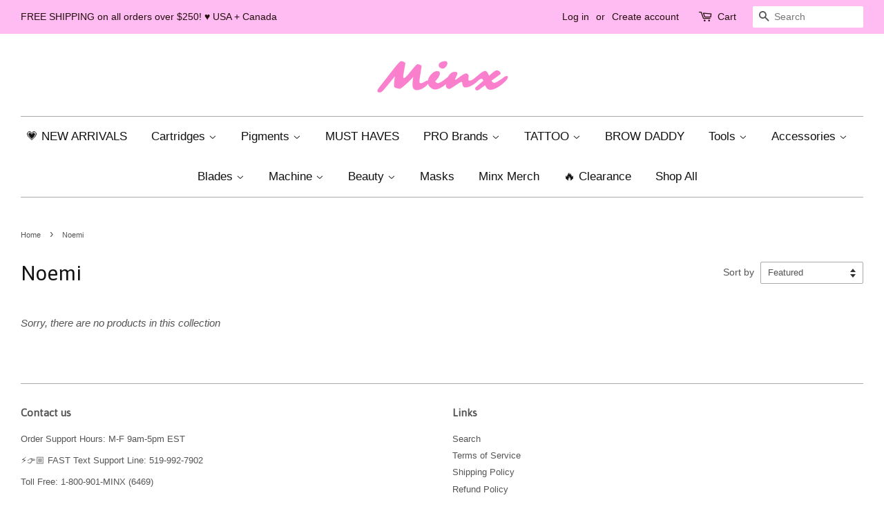

--- FILE ---
content_type: text/css
request_url: https://www.minxbrows.com/cdn/shop/t/56/assets/bold-upsell-custom.css?v=150135899998303055901749613938
body_size: -681
content:
/*# sourceMappingURL=/cdn/shop/t/56/assets/bold-upsell-custom.css.map?v=150135899998303055901749613938 */
